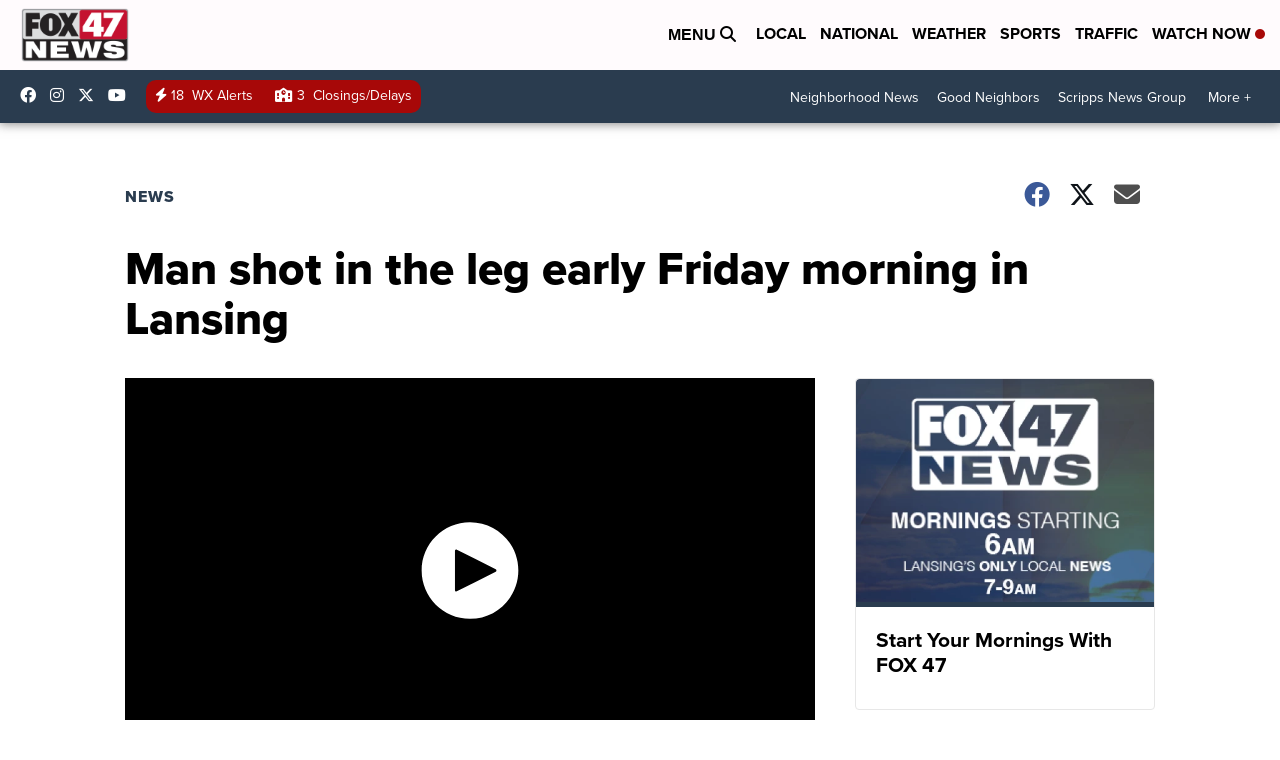

--- FILE ---
content_type: application/javascript; charset=utf-8
request_url: https://fundingchoicesmessages.google.com/f/AGSKWxUIKfLzS9LiMy2PpkqlDBxbftwGfBufacmY7NGnDOxNS-2wJHavEdJI3LR331lOY-m7zEWvvbpWPxVnwczuL09VX_z-C7NrbbgUPYIY4W3BBGzpCNL6w19s_tozsRTFUIgDORFU3E3XxwICH98bLl4D0d0_PaXdLKSpGEY6atXpmVeMOeAPyAK9WoJ6/_/getsponslinksauto._ads_multi..intad//googleads_/sites/ad_
body_size: -1291
content:
window['d85d5de5-3a7e-4c09-9832-7b047c2f2083'] = true;